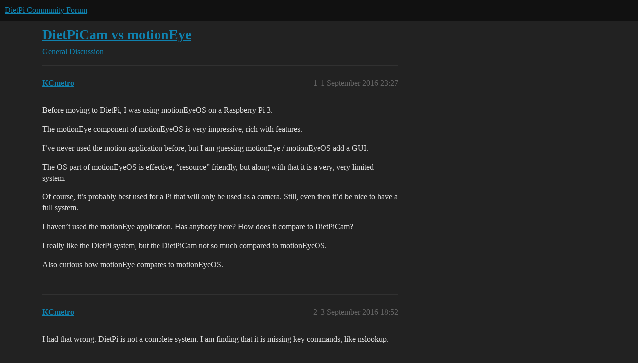

--- FILE ---
content_type: text/html; charset=utf-8
request_url: https://dietpi.com/forum/t/dietpicam-vs-motioneye/535
body_size: 3582
content:
<!DOCTYPE html>
<html lang="en-GB">
  <head>
    <meta charset="utf-8">
    <title>DietPiCam vs motionEye - General Discussion - DietPi Community Forum</title>
    <meta name="description" content="Before moving to DietPi, I was using motionEyeOS on a Raspberry Pi 3. 
The motionEye component of motionEyeOS is very impressive, rich with features. 
I’ve never used the motion application before, but I am guessing moti&amp;hellip;">
    <meta name="generator" content="Discourse 2026.01.0-latest - https://github.com/discourse/discourse version a9008966f0b339b5a00c1629bc61eb2ff8ad812a">
<link rel="icon" type="image/png" href="https://dietpi.com/forum/uploads/default/optimized/1X/67582f0a779f7594392f36129b259effd2420ede_2_32x32.png">
<link rel="apple-touch-icon" type="image/png" href="https://dietpi.com/forum/uploads/default/optimized/1X/ec716470a1b6d95e1f99e107daaf964a07e086a0_2_180x180.png">
<meta name="theme-color" media="all" content="#111111">

<meta name="color-scheme" content="dark">

<meta name="viewport" content="width=device-width, initial-scale=1.0, minimum-scale=1.0, viewport-fit=cover">
<meta name="discourse-base-uri" content="/forum">
<link rel="canonical" href="https://dietpi.com/forum/t/dietpicam-vs-motioneye/535" />

<link rel="search" type="application/opensearchdescription+xml" href="https://dietpi.com/forum/opensearch.xml" title="DietPi Community Forum Search">

    
    <link href="/forum/stylesheets/color_definitions_dark_1_1_c5693b6de17444f8fb600cbda5673a04dcbd2361.css?__ws=dietpi.com" media="all" rel="stylesheet" class="light-scheme" data-scheme-id="1"/>

<link href="/forum/stylesheets/common_b76068f1a1829cb1cc1383da3d3fe118cc64ccb4.css?__ws=dietpi.com" media="all" rel="stylesheet" data-target="common"  />

  <link href="/forum/stylesheets/mobile_b76068f1a1829cb1cc1383da3d3fe118cc64ccb4.css?__ws=dietpi.com" media="(max-width: 39.99999rem)" rel="stylesheet" data-target="mobile"  />
  <link href="/forum/stylesheets/desktop_b76068f1a1829cb1cc1383da3d3fe118cc64ccb4.css?__ws=dietpi.com" media="(min-width: 40rem)" rel="stylesheet" data-target="desktop"  />



    <link href="/forum/stylesheets/checklist_b76068f1a1829cb1cc1383da3d3fe118cc64ccb4.css?__ws=dietpi.com" media="all" rel="stylesheet" data-target="checklist"  />
    <link href="/forum/stylesheets/discourse-data-explorer_b76068f1a1829cb1cc1383da3d3fe118cc64ccb4.css?__ws=dietpi.com" media="all" rel="stylesheet" data-target="discourse-data-explorer"  />
    <link href="/forum/stylesheets/discourse-details_b76068f1a1829cb1cc1383da3d3fe118cc64ccb4.css?__ws=dietpi.com" media="all" rel="stylesheet" data-target="discourse-details"  />
    <link href="/forum/stylesheets/discourse-github_b76068f1a1829cb1cc1383da3d3fe118cc64ccb4.css?__ws=dietpi.com" media="all" rel="stylesheet" data-target="discourse-github"  />
    <link href="/forum/stylesheets/discourse-lazy-videos_b76068f1a1829cb1cc1383da3d3fe118cc64ccb4.css?__ws=dietpi.com" media="all" rel="stylesheet" data-target="discourse-lazy-videos"  />
    <link href="/forum/stylesheets/discourse-local-dates_b76068f1a1829cb1cc1383da3d3fe118cc64ccb4.css?__ws=dietpi.com" media="all" rel="stylesheet" data-target="discourse-local-dates"  />
    <link href="/forum/stylesheets/discourse-narrative-bot_b76068f1a1829cb1cc1383da3d3fe118cc64ccb4.css?__ws=dietpi.com" media="all" rel="stylesheet" data-target="discourse-narrative-bot"  />
    <link href="/forum/stylesheets/discourse-patreon_b76068f1a1829cb1cc1383da3d3fe118cc64ccb4.css?__ws=dietpi.com" media="all" rel="stylesheet" data-target="discourse-patreon"  />
    <link href="/forum/stylesheets/discourse-presence_b76068f1a1829cb1cc1383da3d3fe118cc64ccb4.css?__ws=dietpi.com" media="all" rel="stylesheet" data-target="discourse-presence"  />
    <link href="/forum/stylesheets/discourse-solved_b76068f1a1829cb1cc1383da3d3fe118cc64ccb4.css?__ws=dietpi.com" media="all" rel="stylesheet" data-target="discourse-solved"  />
    <link href="/forum/stylesheets/discourse-whos-online_b76068f1a1829cb1cc1383da3d3fe118cc64ccb4.css?__ws=dietpi.com" media="all" rel="stylesheet" data-target="discourse-whos-online"  />
    <link href="/forum/stylesheets/docker_manager_b76068f1a1829cb1cc1383da3d3fe118cc64ccb4.css?__ws=dietpi.com" media="all" rel="stylesheet" data-target="docker_manager"  />
    <link href="/forum/stylesheets/footnote_b76068f1a1829cb1cc1383da3d3fe118cc64ccb4.css?__ws=dietpi.com" media="all" rel="stylesheet" data-target="footnote"  />
    <link href="/forum/stylesheets/poll_b76068f1a1829cb1cc1383da3d3fe118cc64ccb4.css?__ws=dietpi.com" media="all" rel="stylesheet" data-target="poll"  />
    <link href="/forum/stylesheets/spoiler-alert_b76068f1a1829cb1cc1383da3d3fe118cc64ccb4.css?__ws=dietpi.com" media="all" rel="stylesheet" data-target="spoiler-alert"  />
    <link href="/forum/stylesheets/discourse-solved_mobile_b76068f1a1829cb1cc1383da3d3fe118cc64ccb4.css?__ws=dietpi.com" media="(max-width: 39.99999rem)" rel="stylesheet" data-target="discourse-solved_mobile"  />
    <link href="/forum/stylesheets/poll_desktop_b76068f1a1829cb1cc1383da3d3fe118cc64ccb4.css?__ws=dietpi.com" media="(min-width: 40rem)" rel="stylesheet" data-target="poll_desktop"  />

  <link href="/forum/stylesheets/common_theme_2_d1178ef6a8b0a3e8df8533c849713757b78c2169.css?__ws=dietpi.com" media="all" rel="stylesheet" data-target="common_theme" data-theme-id="2" data-theme-name="custom header links"/>
    
    

    <script defer="" src="/forum/theme-javascripts/39bb3aa68405507b9f43d6419047fae75dc36345.js?__ws=dietpi.com" data-theme-id="1" nonce="qwbd4Fqg4Gu8S2wb7rqVwzeLs"></script>
    
        <link rel="alternate nofollow" type="application/rss+xml" title="RSS feed of &#39;DietPiCam vs motionEye&#39;" href="https://dietpi.com/forum/t/dietpicam-vs-motioneye/535.rss" />
    <meta property="og:site_name" content="DietPi Community Forum" />
<meta property="og:type" content="website" />
<meta name="twitter:card" content="summary_large_image" />
<meta name="twitter:image" content="https://dietpi.com/forum/uploads/default/original/1X/ec716470a1b6d95e1f99e107daaf964a07e086a0.png" />
<meta property="og:image" content="https://dietpi.com/forum/uploads/default/original/1X/ec716470a1b6d95e1f99e107daaf964a07e086a0.png" />
<meta property="og:url" content="https://dietpi.com/forum/t/dietpicam-vs-motioneye/535" />
<meta name="twitter:url" content="https://dietpi.com/forum/t/dietpicam-vs-motioneye/535" />
<meta property="og:title" content="DietPiCam vs motionEye" />
<meta name="twitter:title" content="DietPiCam vs motionEye" />
<meta property="og:description" content="Before moving to DietPi, I was using motionEyeOS on a Raspberry Pi 3.  The motionEye component of motionEyeOS is very impressive, rich with features.  I’ve never used the motion application before, but I am guessing motionEye / motionEyeOS add a GUI.  The OS part of motionEyeOS is effective, “resource” friendly, but along with that it is a very, very limited system.  Of course, it’s probably best used for a Pi that will only be used as a camera. Still, even then it’d be nice to have a full syste..." />
<meta name="twitter:description" content="Before moving to DietPi, I was using motionEyeOS on a Raspberry Pi 3.  The motionEye component of motionEyeOS is very impressive, rich with features.  I’ve never used the motion application before, but I am guessing motionEye / motionEyeOS add a GUI.  The OS part of motionEyeOS is effective, “resource” friendly, but along with that it is a very, very limited system.  Of course, it’s probably best used for a Pi that will only be used as a camera. Still, even then it’d be nice to have a full syste..." />
<meta property="og:article:section" content="General Discussion" />
<meta property="og:article:section:color" content="F7941D" />
<meta property="article:published_time" content="2016-09-01T23:27:49+00:00" />
<meta property="og:ignore_canonical" content="true" />


    <script type="application/ld+json">{"@context":"http://schema.org","@type":"QAPage","name":"DietPiCam vs motionEye","mainEntity":{"@type":"Question","name":"DietPiCam vs motionEye","text":"Before moving to DietPi, I was using motionEyeOS on a Raspberry Pi 3.\n\nThe motionEye component of motionEyeOS is very impressive, rich with features.\n\nI’ve never used the motion application before, but I am guessing motionEye / motionEyeOS add a GUI.\n\nThe OS part of motionEyeOS is effective, “resour&hellip;","upvoteCount":0,"answerCount":0,"datePublished":"2016-09-01T23:27:49.000Z","author":{"@type":"Person","name":"KCmetro","url":"https://dietpi.com/forum/u/KCmetro"}}}</script>
  </head>
  <body class="crawler ">
    
    <header>
  <a href="/forum/">DietPi Community Forum</a>
</header>

    <div id="main-outlet" class="wrap" role="main">
        <div id="topic-title">
    <h1>
      <a href="/forum/t/dietpicam-vs-motioneye/535">DietPiCam vs motionEye</a>
    </h1>

      <div class="topic-category" itemscope itemtype="http://schema.org/BreadcrumbList">
          <span itemprop="itemListElement" itemscope itemtype="http://schema.org/ListItem">
            <a href="/forum/c/general-discussion/7" class="badge-wrapper bullet" itemprop="item">
              <span class='badge-category-bg' style='background-color: #F7941D'></span>
              <span class='badge-category clear-badge'>
                <span class='category-name' itemprop='name'>General Discussion</span>
              </span>
            </a>
            <meta itemprop="position" content="1" />
          </span>
      </div>

  </div>

  

    <div itemscope itemtype='http://schema.org/DiscussionForumPosting'>
      <meta itemprop='headline' content='DietPiCam vs motionEye'>
      <link itemprop='url' href='https://dietpi.com/forum/t/dietpicam-vs-motioneye/535'>
      <meta itemprop='datePublished' content='2016-09-01T23:27:49Z'>
        <meta itemprop='articleSection' content='General Discussion'>
      <meta itemprop='keywords' content=''>
      <div itemprop='publisher' itemscope itemtype="http://schema.org/Organization">
        <meta itemprop='name' content='DietPi'>
          <div itemprop='logo' itemscope itemtype="http://schema.org/ImageObject">
            <meta itemprop='url' content='https://dietpi.com/forum/uploads/default/original/1X/2b0f822aaa2ba39e975fb3637adc273438835720.png'>
          </div>
      </div>


          <div id='post_1'  class='topic-body crawler-post'>
            <div class='crawler-post-meta'>
              <span class="creator" itemprop="author" itemscope itemtype="http://schema.org/Person">
                <a itemprop="url" rel='nofollow' href='https://dietpi.com/forum/u/KCmetro'><span itemprop='name'>KCmetro</span></a>
                
              </span>

                <link itemprop="mainEntityOfPage" href="https://dietpi.com/forum/t/dietpicam-vs-motioneye/535">


              <span class="crawler-post-infos">
                  <time  datetime='2016-09-01T23:27:49Z' class='post-time'>
                    1 September 2016 23:27
                  </time>
                  <meta itemprop='dateModified' content='2016-09-01T23:27:49Z'>
              <span itemprop='position'>1</span>
              </span>
            </div>
            <div class='post' itemprop='text'>
              <p>Before moving to DietPi, I was using motionEyeOS on a Raspberry Pi 3.</p>
<p>The motionEye component of motionEyeOS is very impressive, rich with features.</p>
<p>I’ve never used the motion application before, but I am guessing motionEye / motionEyeOS add a GUI.</p>
<p>The OS part of motionEyeOS is effective, “resource” friendly, but along with that it is a very, very limited system.</p>
<p>Of course, it’s probably best used for a Pi that will only be used as a camera. Still, even then it’d be nice to have a full system.</p>
<p>I haven’t used the motionEye application. Has anybody here? How does it compare to DietPiCam?</p>
<p>I really like the DietPi system, but the DietPiCam not so much compared to motionEyeOS.</p>
<p>Also curious how motionEye compares to motionEyeOS.</p>
            </div>

            <div itemprop="interactionStatistic" itemscope itemtype="http://schema.org/InteractionCounter">
              <meta itemprop="interactionType" content="http://schema.org/LikeAction"/>
              <meta itemprop="userInteractionCount" content="0" />
              <span class='post-likes'></span>
            </div>


            
          </div>
          <div id='post_2' itemprop='comment' itemscope itemtype='http://schema.org/Comment' class='topic-body crawler-post'>
            <div class='crawler-post-meta'>
              <span class="creator" itemprop="author" itemscope itemtype="http://schema.org/Person">
                <a itemprop="url" rel='nofollow' href='https://dietpi.com/forum/u/KCmetro'><span itemprop='name'>KCmetro</span></a>
                
              </span>



              <span class="crawler-post-infos">
                  <time itemprop='datePublished' datetime='2016-09-03T18:52:06Z' class='post-time'>
                    3 September 2016 18:52
                  </time>
                  <meta itemprop='dateModified' content='2016-09-03T18:52:06Z'>
              <span itemprop='position'>2</span>
              </span>
            </div>
            <div class='post' itemprop='text'>
              <p>I had that wrong. DietPi is not a complete system. I am finding that it is missing key commands, like nslookup.</p>
            </div>

            <div itemprop="interactionStatistic" itemscope itemtype="http://schema.org/InteractionCounter">
              <meta itemprop="interactionType" content="http://schema.org/LikeAction"/>
              <meta itemprop="userInteractionCount" content="0" />
              <span class='post-likes'></span>
            </div>


            
          </div>
          <div id='post_3' itemprop='comment' itemscope itemtype='http://schema.org/Comment' class='topic-body crawler-post'>
            <div class='crawler-post-meta'>
              <span class="creator" itemprop="author" itemscope itemtype="http://schema.org/Person">
                <a itemprop="url" rel='nofollow' href='https://dietpi.com/forum/u/KCmetro'><span itemprop='name'>KCmetro</span></a>
                
              </span>



              <span class="crawler-post-infos">
                  <time itemprop='datePublished' datetime='2016-09-03T22:28:55Z' class='post-time'>
                    3 September 2016 22:28
                  </time>
                  <meta itemprop='dateModified' content='2016-09-03T22:28:55Z'>
              <span itemprop='position'>3</span>
              </span>
            </div>
            <div class='post' itemprop='text'>
              <p>Okay, installed motioneye on dietpi via:<br>
<a href="https://github.com/ccrisan/motioneye/wiki/Install-On-Debian" class="onebox" target="_blank" rel="noopener nofollow ugc">https://github.com/ccrisan/motioneye/wiki/Install-On-Debian</a><br>
…let’s see how it works.</p>
<p>update- okay app works, have to re-enable the camera, must’ve been disabled when I removed dietpicam.</p>
<p>…nope. Still enabled… trying a reboot.</p>
<p>…still a nope on that.</p>
<p>motion / motioneye installed, camera enabled (it was working fine with dietpicam)…</p>
<p>motioneye still not recognizing camera.</p>
<p><img src="/forum/images/emoji/twitter/face_with_raised_eyebrow.png?v=12" title=":face_with_raised_eyebrow:" class="emoji only-emoji" alt=":face_with_raised_eyebrow:" loading="lazy" width="20" height="20"></p>
            </div>

            <div itemprop="interactionStatistic" itemscope itemtype="http://schema.org/InteractionCounter">
              <meta itemprop="interactionType" content="http://schema.org/LikeAction"/>
              <meta itemprop="userInteractionCount" content="0" />
              <span class='post-likes'></span>
            </div>


            
          </div>
          <div id='post_4' itemprop='comment' itemscope itemtype='http://schema.org/Comment' class='topic-body crawler-post'>
            <div class='crawler-post-meta'>
              <span class="creator" itemprop="author" itemscope itemtype="http://schema.org/Person">
                <a itemprop="url" rel='nofollow' href='https://dietpi.com/forum/u/TokoDude'><span itemprop='name'>TokoDude</span></a>
                
              </span>



              <span class="crawler-post-infos">
                  <time itemprop='datePublished' datetime='2016-09-09T10:54:07Z' class='post-time'>
                    9 September 2016 10:54
                  </time>
                  <meta itemprop='dateModified' content='2016-09-09T10:54:07Z'>
              <span itemprop='position'>4</span>
              </span>
            </div>
            <div class='post' itemprop='text'>
              <p>DietPiCam has much more settings available wich can improve the quality far more then the settings that are available at motioneye.<br>
At MotionEye we are limited with the resolution. We can’t put it 1920x1080. (IDK if they changed it now)<br>
Only issue I experience now at dietpicam is that nightmode isn’t working </p>
            </div>

            <div itemprop="interactionStatistic" itemscope itemtype="http://schema.org/InteractionCounter">
              <meta itemprop="interactionType" content="http://schema.org/LikeAction"/>
              <meta itemprop="userInteractionCount" content="0" />
              <span class='post-likes'></span>
            </div>


            
          </div>
          <div id='post_5' itemprop='comment' itemscope itemtype='http://schema.org/Comment' class='topic-body crawler-post'>
            <div class='crawler-post-meta'>
              <span class="creator" itemprop="author" itemscope itemtype="http://schema.org/Person">
                <a itemprop="url" rel='nofollow' href='https://dietpi.com/forum/u/KCmetro'><span itemprop='name'>KCmetro</span></a>
                
              </span>



              <span class="crawler-post-infos">
                  <time itemprop='datePublished' datetime='2016-10-02T13:57:12Z' class='post-time'>
                    2 October 2016 13:57
                  </time>
                  <meta itemprop='dateModified' content='2016-10-02T13:57:12Z'>
              <span itemprop='position'>5</span>
              </span>
            </div>
            <div class='post' itemprop='text'>
              <p>After comparing features between them, it appears motionEye has more available, and it supports the high resolution. I’m not using either at the moment, but have used both and like the motionEye features more, notably for the customization options and the way they’re displayed for ease of configuration. I ran into an issue setting it up but only because I installed it twice. I like the ease of use and smoothness of DietPiCam but it seems lacking in features compared to motionEye. Or maybe it’s just perception. It’ll require a detailed comparison of both to really pinpoint where one might be better than the other.</p>
            </div>

            <div itemprop="interactionStatistic" itemscope itemtype="http://schema.org/InteractionCounter">
              <meta itemprop="interactionType" content="http://schema.org/LikeAction"/>
              <meta itemprop="userInteractionCount" content="0" />
              <span class='post-likes'></span>
            </div>


            
          </div>
    </div>


    




    </div>
    <footer class="container wrap">
  <nav class='crawler-nav'>
    <ul>
      <li itemscope itemtype='http://schema.org/SiteNavigationElement'>
        <span itemprop='name'>
          <a href='/forum/' itemprop="url">Home </a>
        </span>
      </li>
      <li itemscope itemtype='http://schema.org/SiteNavigationElement'>
        <span itemprop='name'>
          <a href='/forum/categories' itemprop="url">Categories </a>
        </span>
      </li>
      <li itemscope itemtype='http://schema.org/SiteNavigationElement'>
        <span itemprop='name'>
          <a href='/forum/guidelines' itemprop="url">Guidelines </a>
        </span>
      </li>
        <li itemscope itemtype='http://schema.org/SiteNavigationElement'>
          <span itemprop='name'>
            <a href='/forum/tos' itemprop="url">Terms of Service </a>
          </span>
        </li>
        <li itemscope itemtype='http://schema.org/SiteNavigationElement'>
          <span itemprop='name'>
            <a href='/forum/privacy' itemprop="url">Privacy Policy </a>
          </span>
        </li>
    </ul>
  </nav>
  <p class='powered-by-link'>Powered by <a href="https://www.discourse.org">Discourse</a>, best viewed with JavaScript enabled</p>
</footer>

    
    
  </body>
  
</html>


--- FILE ---
content_type: text/css
request_url: https://dietpi.com/forum/stylesheets/common_theme_2_d1178ef6a8b0a3e8df8533c849713757b78c2169.css?__ws=dietpi.com
body_size: -1259
content:
.before-header-panel-outlet{display:flex}.before-header-panel-outlet{margin-left:auto}.before-header-panel-outlet+.panel{margin-left:0}.custom-header-links{display:inline-flex;align-items:center;margin-left:auto}.custom-header-links .headerLink{list-style:none}.custom-header-links .headerLink a{padding:.35em .6em;color:var(--header_primary);font-size:var(--font-up-1)}.custom-header-links--hide-links .headerLink:not(.headerLink--keep){display:none}.desktop-view .headerLink--vmo,.mobile-view .headerLink--vdo{display:none}.floating-search-input-wrapper{flex:1 1 auto;margin:0 1em}.floating-search-input-wrapper .floating-search-input{width:100%;margin:0}.floating-search-input-wrapper .search-menu{width:100% !important}
/*# sourceMappingURL=common_theme_2_d1178ef6a8b0a3e8df8533c849713757b78c2169.css.map?__ws=dietpi.com */
